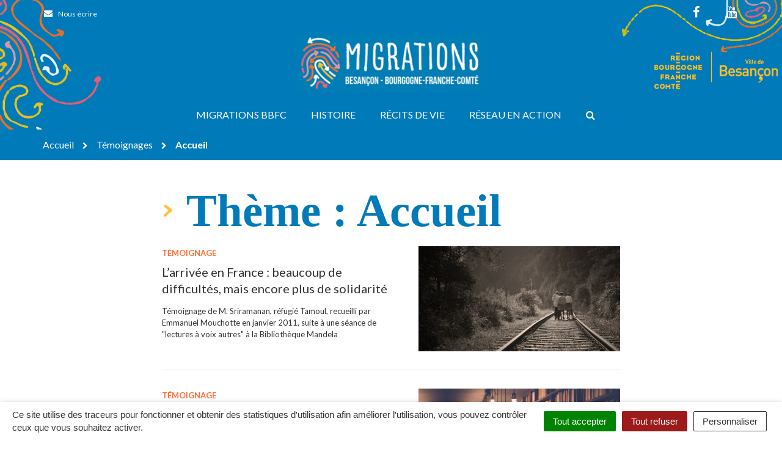

--- FILE ---
content_type: text/html; charset=UTF-8
request_url: https://migrations.besancon-bourgogne-franche-comte.fr/theme-temoignage/accueil/
body_size: 15084
content:

<!DOCTYPE html>
<html lang="fr-FR">
<head>
	<meta charset="UTF-8">
	<meta http-equiv="X-UA-Compatible" content="IE=edge">
	<meta name="viewport" content="width=device-width, initial-scale=1">

	<link rel="profile" href="http://gmpg.org/xfn/11">
	<link rel="pingback" href="https://migrations.besancon-bourgogne-franche-comte.fr/xmlrpc.php">

	
	
	<meta name='robots' content='index, follow, max-image-preview:large, max-snippet:-1, max-video-preview:-1' />
	<style>img:is([sizes="auto" i], [sizes^="auto," i]) { contain-intrinsic-size: 3000px 1500px }</style>
	
	<!-- This site is optimized with the Yoast SEO plugin v26.7 - https://yoast.com/wordpress/plugins/seo/ -->
	<title>Archives des Accueil - Migrations Besançon - Bourgogne-Franche-Comté</title>
<link data-rocket-prefetch href="https://fonts.googleapis.com" rel="dns-prefetch">
<link data-rocket-preload as="style" href="https://fonts.googleapis.com/css?family=Lato%3Aital%2Cwght%400%2C300%3B0%2C400%3B0%2C700%3B0%2C900%3B1%2C300%3B1%2C400%3B1%2C700%3B1%2C900&#038;display=swap" rel="preload">
<link href="https://fonts.googleapis.com/css?family=Lato%3Aital%2Cwght%400%2C300%3B0%2C400%3B0%2C700%3B0%2C900%3B1%2C300%3B1%2C400%3B1%2C700%3B1%2C900&#038;display=swap" media="print" onload="this.media=&#039;all&#039;" rel="stylesheet">
<noscript data-wpr-hosted-gf-parameters=""><link rel="stylesheet" href="https://fonts.googleapis.com/css?family=Lato%3Aital%2Cwght%400%2C300%3B0%2C400%3B0%2C700%3B0%2C900%3B1%2C300%3B1%2C400%3B1%2C700%3B1%2C900&#038;display=swap"></noscript><link rel="preload" data-rocket-preload as="image" href="https://migrations.besancon-bourgogne-franche-comte.fr/wp-content/themes/bfc-migrations/assets/img/shape-header-right.png" fetchpriority="high">
	<link rel="canonical" href="https://migrations.besancon-bourgogne-franche-comte.fr/theme-temoignage/accueil/" />
	<meta property="og:locale" content="fr_FR" />
	<meta property="og:type" content="article" />
	<meta property="og:title" content="Archives des Accueil - Migrations Besançon - Bourgogne-Franche-Comté" />
	<meta property="og:url" content="https://migrations.besancon-bourgogne-franche-comte.fr/theme-temoignage/accueil/" />
	<meta property="og:site_name" content="Migrations Besançon - Bourgogne-Franche-Comté" />
	<meta name="twitter:card" content="summary_large_image" />
	<script type="application/ld+json" class="yoast-schema-graph">{"@context":"https://schema.org","@graph":[{"@type":"CollectionPage","@id":"https://migrations.besancon-bourgogne-franche-comte.fr/theme-temoignage/accueil/","url":"https://migrations.besancon-bourgogne-franche-comte.fr/theme-temoignage/accueil/","name":"Archives des Accueil - Migrations Besançon - Bourgogne-Franche-Comté","isPartOf":{"@id":"https://migrations.besancon-bourgogne-franche-comte.fr/#website"},"primaryImageOfPage":{"@id":"https://migrations.besancon-bourgogne-franche-comte.fr/theme-temoignage/accueil/#primaryimage"},"image":{"@id":"https://migrations.besancon-bourgogne-franche-comte.fr/theme-temoignage/accueil/#primaryimage"},"thumbnailUrl":"https://migrations.besancon-bourgogne-franche-comte.fr/wp-content/uploads/2021/03/sri-lanka-191097_1280.jpg","breadcrumb":{"@id":"https://migrations.besancon-bourgogne-franche-comte.fr/theme-temoignage/accueil/#breadcrumb"},"inLanguage":"fr-FR"},{"@type":"ImageObject","inLanguage":"fr-FR","@id":"https://migrations.besancon-bourgogne-franche-comte.fr/theme-temoignage/accueil/#primaryimage","url":"https://migrations.besancon-bourgogne-franche-comte.fr/wp-content/uploads/2021/03/sri-lanka-191097_1280.jpg","contentUrl":"https://migrations.besancon-bourgogne-franche-comte.fr/wp-content/uploads/2021/03/sri-lanka-191097_1280.jpg","width":1207,"height":633},{"@type":"BreadcrumbList","@id":"https://migrations.besancon-bourgogne-franche-comte.fr/theme-temoignage/accueil/#breadcrumb","itemListElement":[{"@type":"ListItem","position":1,"name":"Home","item":"https://migrations.besancon-bourgogne-franche-comte.fr/"},{"@type":"ListItem","position":2,"name":"Accueil"}]},{"@type":"WebSite","@id":"https://migrations.besancon-bourgogne-franche-comte.fr/#website","url":"https://migrations.besancon-bourgogne-franche-comte.fr/","name":"Migrations Besançon - Bourgogne-Franche-Comté","description":"","potentialAction":[{"@type":"SearchAction","target":{"@type":"EntryPoint","urlTemplate":"https://migrations.besancon-bourgogne-franche-comte.fr/?s={search_term_string}"},"query-input":{"@type":"PropertyValueSpecification","valueRequired":true,"valueName":"search_term_string"}}],"inLanguage":"fr-FR"}]}</script>
	<!-- / Yoast SEO plugin. -->


<link rel='dns-prefetch' href='//code.jquery.com' />
<link rel='dns-prefetch' href='//maxcdn.bootstrapcdn.com' />
<link rel='dns-prefetch' href='//fonts.googleapis.com' />
<link href='https://fonts.gstatic.com' crossorigin rel='preconnect' />
<link rel="alternate" type="application/rss+xml" title="Migrations Besançon - Bourgogne-Franche-Comté &raquo; Flux" href="https://migrations.besancon-bourgogne-franche-comte.fr/feed/" />
<link rel="alternate" type="application/rss+xml" title="Flux pour Migrations Besançon - Bourgogne-Franche-Comté &raquo; Accueil Thème" href="https://migrations.besancon-bourgogne-franche-comte.fr/theme-temoignage/accueil/feed/" />
<style id='wp-emoji-styles-inline-css' type='text/css'>

	img.wp-smiley, img.emoji {
		display: inline !important;
		border: none !important;
		box-shadow: none !important;
		height: 1em !important;
		width: 1em !important;
		margin: 0 0.07em !important;
		vertical-align: -0.1em !important;
		background: none !important;
		padding: 0 !important;
	}
</style>
<link rel='stylesheet' id='wp-block-library-css' href='https://migrations.besancon-bourgogne-franche-comte.fr/wp-includes/css/dist/block-library/style.min.css?ver=1757575180'  media='all' />
<style id='classic-theme-styles-inline-css' type='text/css'>
/*! This file is auto-generated */
.wp-block-button__link{color:#fff;background-color:#32373c;border-radius:9999px;box-shadow:none;text-decoration:none;padding:calc(.667em + 2px) calc(1.333em + 2px);font-size:1.125em}.wp-block-file__button{background:#32373c;color:#fff;text-decoration:none}
</style>
<style id='global-styles-inline-css' type='text/css'>
:root{--wp--preset--aspect-ratio--square: 1;--wp--preset--aspect-ratio--4-3: 4/3;--wp--preset--aspect-ratio--3-4: 3/4;--wp--preset--aspect-ratio--3-2: 3/2;--wp--preset--aspect-ratio--2-3: 2/3;--wp--preset--aspect-ratio--16-9: 16/9;--wp--preset--aspect-ratio--9-16: 9/16;--wp--preset--color--black: #000000;--wp--preset--color--cyan-bluish-gray: #abb8c3;--wp--preset--color--white: #ffffff;--wp--preset--color--pale-pink: #f78da7;--wp--preset--color--vivid-red: #cf2e2e;--wp--preset--color--luminous-vivid-orange: #ff6900;--wp--preset--color--luminous-vivid-amber: #fcb900;--wp--preset--color--light-green-cyan: #7bdcb5;--wp--preset--color--vivid-green-cyan: #00d084;--wp--preset--color--pale-cyan-blue: #8ed1fc;--wp--preset--color--vivid-cyan-blue: #0693e3;--wp--preset--color--vivid-purple: #9b51e0;--wp--preset--gradient--vivid-cyan-blue-to-vivid-purple: linear-gradient(135deg,rgba(6,147,227,1) 0%,rgb(155,81,224) 100%);--wp--preset--gradient--light-green-cyan-to-vivid-green-cyan: linear-gradient(135deg,rgb(122,220,180) 0%,rgb(0,208,130) 100%);--wp--preset--gradient--luminous-vivid-amber-to-luminous-vivid-orange: linear-gradient(135deg,rgba(252,185,0,1) 0%,rgba(255,105,0,1) 100%);--wp--preset--gradient--luminous-vivid-orange-to-vivid-red: linear-gradient(135deg,rgba(255,105,0,1) 0%,rgb(207,46,46) 100%);--wp--preset--gradient--very-light-gray-to-cyan-bluish-gray: linear-gradient(135deg,rgb(238,238,238) 0%,rgb(169,184,195) 100%);--wp--preset--gradient--cool-to-warm-spectrum: linear-gradient(135deg,rgb(74,234,220) 0%,rgb(151,120,209) 20%,rgb(207,42,186) 40%,rgb(238,44,130) 60%,rgb(251,105,98) 80%,rgb(254,248,76) 100%);--wp--preset--gradient--blush-light-purple: linear-gradient(135deg,rgb(255,206,236) 0%,rgb(152,150,240) 100%);--wp--preset--gradient--blush-bordeaux: linear-gradient(135deg,rgb(254,205,165) 0%,rgb(254,45,45) 50%,rgb(107,0,62) 100%);--wp--preset--gradient--luminous-dusk: linear-gradient(135deg,rgb(255,203,112) 0%,rgb(199,81,192) 50%,rgb(65,88,208) 100%);--wp--preset--gradient--pale-ocean: linear-gradient(135deg,rgb(255,245,203) 0%,rgb(182,227,212) 50%,rgb(51,167,181) 100%);--wp--preset--gradient--electric-grass: linear-gradient(135deg,rgb(202,248,128) 0%,rgb(113,206,126) 100%);--wp--preset--gradient--midnight: linear-gradient(135deg,rgb(2,3,129) 0%,rgb(40,116,252) 100%);--wp--preset--font-size--small: 13px;--wp--preset--font-size--medium: 20px;--wp--preset--font-size--large: 36px;--wp--preset--font-size--x-large: 42px;--wp--preset--spacing--20: 0.44rem;--wp--preset--spacing--30: 0.67rem;--wp--preset--spacing--40: 1rem;--wp--preset--spacing--50: 1.5rem;--wp--preset--spacing--60: 2.25rem;--wp--preset--spacing--70: 3.38rem;--wp--preset--spacing--80: 5.06rem;--wp--preset--shadow--natural: 6px 6px 9px rgba(0, 0, 0, 0.2);--wp--preset--shadow--deep: 12px 12px 50px rgba(0, 0, 0, 0.4);--wp--preset--shadow--sharp: 6px 6px 0px rgba(0, 0, 0, 0.2);--wp--preset--shadow--outlined: 6px 6px 0px -3px rgba(255, 255, 255, 1), 6px 6px rgba(0, 0, 0, 1);--wp--preset--shadow--crisp: 6px 6px 0px rgba(0, 0, 0, 1);}:where(.is-layout-flex){gap: 0.5em;}:where(.is-layout-grid){gap: 0.5em;}body .is-layout-flex{display: flex;}.is-layout-flex{flex-wrap: wrap;align-items: center;}.is-layout-flex > :is(*, div){margin: 0;}body .is-layout-grid{display: grid;}.is-layout-grid > :is(*, div){margin: 0;}:where(.wp-block-columns.is-layout-flex){gap: 2em;}:where(.wp-block-columns.is-layout-grid){gap: 2em;}:where(.wp-block-post-template.is-layout-flex){gap: 1.25em;}:where(.wp-block-post-template.is-layout-grid){gap: 1.25em;}.has-black-color{color: var(--wp--preset--color--black) !important;}.has-cyan-bluish-gray-color{color: var(--wp--preset--color--cyan-bluish-gray) !important;}.has-white-color{color: var(--wp--preset--color--white) !important;}.has-pale-pink-color{color: var(--wp--preset--color--pale-pink) !important;}.has-vivid-red-color{color: var(--wp--preset--color--vivid-red) !important;}.has-luminous-vivid-orange-color{color: var(--wp--preset--color--luminous-vivid-orange) !important;}.has-luminous-vivid-amber-color{color: var(--wp--preset--color--luminous-vivid-amber) !important;}.has-light-green-cyan-color{color: var(--wp--preset--color--light-green-cyan) !important;}.has-vivid-green-cyan-color{color: var(--wp--preset--color--vivid-green-cyan) !important;}.has-pale-cyan-blue-color{color: var(--wp--preset--color--pale-cyan-blue) !important;}.has-vivid-cyan-blue-color{color: var(--wp--preset--color--vivid-cyan-blue) !important;}.has-vivid-purple-color{color: var(--wp--preset--color--vivid-purple) !important;}.has-black-background-color{background-color: var(--wp--preset--color--black) !important;}.has-cyan-bluish-gray-background-color{background-color: var(--wp--preset--color--cyan-bluish-gray) !important;}.has-white-background-color{background-color: var(--wp--preset--color--white) !important;}.has-pale-pink-background-color{background-color: var(--wp--preset--color--pale-pink) !important;}.has-vivid-red-background-color{background-color: var(--wp--preset--color--vivid-red) !important;}.has-luminous-vivid-orange-background-color{background-color: var(--wp--preset--color--luminous-vivid-orange) !important;}.has-luminous-vivid-amber-background-color{background-color: var(--wp--preset--color--luminous-vivid-amber) !important;}.has-light-green-cyan-background-color{background-color: var(--wp--preset--color--light-green-cyan) !important;}.has-vivid-green-cyan-background-color{background-color: var(--wp--preset--color--vivid-green-cyan) !important;}.has-pale-cyan-blue-background-color{background-color: var(--wp--preset--color--pale-cyan-blue) !important;}.has-vivid-cyan-blue-background-color{background-color: var(--wp--preset--color--vivid-cyan-blue) !important;}.has-vivid-purple-background-color{background-color: var(--wp--preset--color--vivid-purple) !important;}.has-black-border-color{border-color: var(--wp--preset--color--black) !important;}.has-cyan-bluish-gray-border-color{border-color: var(--wp--preset--color--cyan-bluish-gray) !important;}.has-white-border-color{border-color: var(--wp--preset--color--white) !important;}.has-pale-pink-border-color{border-color: var(--wp--preset--color--pale-pink) !important;}.has-vivid-red-border-color{border-color: var(--wp--preset--color--vivid-red) !important;}.has-luminous-vivid-orange-border-color{border-color: var(--wp--preset--color--luminous-vivid-orange) !important;}.has-luminous-vivid-amber-border-color{border-color: var(--wp--preset--color--luminous-vivid-amber) !important;}.has-light-green-cyan-border-color{border-color: var(--wp--preset--color--light-green-cyan) !important;}.has-vivid-green-cyan-border-color{border-color: var(--wp--preset--color--vivid-green-cyan) !important;}.has-pale-cyan-blue-border-color{border-color: var(--wp--preset--color--pale-cyan-blue) !important;}.has-vivid-cyan-blue-border-color{border-color: var(--wp--preset--color--vivid-cyan-blue) !important;}.has-vivid-purple-border-color{border-color: var(--wp--preset--color--vivid-purple) !important;}.has-vivid-cyan-blue-to-vivid-purple-gradient-background{background: var(--wp--preset--gradient--vivid-cyan-blue-to-vivid-purple) !important;}.has-light-green-cyan-to-vivid-green-cyan-gradient-background{background: var(--wp--preset--gradient--light-green-cyan-to-vivid-green-cyan) !important;}.has-luminous-vivid-amber-to-luminous-vivid-orange-gradient-background{background: var(--wp--preset--gradient--luminous-vivid-amber-to-luminous-vivid-orange) !important;}.has-luminous-vivid-orange-to-vivid-red-gradient-background{background: var(--wp--preset--gradient--luminous-vivid-orange-to-vivid-red) !important;}.has-very-light-gray-to-cyan-bluish-gray-gradient-background{background: var(--wp--preset--gradient--very-light-gray-to-cyan-bluish-gray) !important;}.has-cool-to-warm-spectrum-gradient-background{background: var(--wp--preset--gradient--cool-to-warm-spectrum) !important;}.has-blush-light-purple-gradient-background{background: var(--wp--preset--gradient--blush-light-purple) !important;}.has-blush-bordeaux-gradient-background{background: var(--wp--preset--gradient--blush-bordeaux) !important;}.has-luminous-dusk-gradient-background{background: var(--wp--preset--gradient--luminous-dusk) !important;}.has-pale-ocean-gradient-background{background: var(--wp--preset--gradient--pale-ocean) !important;}.has-electric-grass-gradient-background{background: var(--wp--preset--gradient--electric-grass) !important;}.has-midnight-gradient-background{background: var(--wp--preset--gradient--midnight) !important;}.has-small-font-size{font-size: var(--wp--preset--font-size--small) !important;}.has-medium-font-size{font-size: var(--wp--preset--font-size--medium) !important;}.has-large-font-size{font-size: var(--wp--preset--font-size--large) !important;}.has-x-large-font-size{font-size: var(--wp--preset--font-size--x-large) !important;}
:where(.wp-block-post-template.is-layout-flex){gap: 1.25em;}:where(.wp-block-post-template.is-layout-grid){gap: 1.25em;}
:where(.wp-block-columns.is-layout-flex){gap: 2em;}:where(.wp-block-columns.is-layout-grid){gap: 2em;}
:root :where(.wp-block-pullquote){font-size: 1.5em;line-height: 1.6;}
</style>
<link data-minify="1" rel='stylesheet' id='nova-cookies-css' href='https://migrations.besancon-bourgogne-franche-comte.fr/wp-content/cache/min/1/wp-content/plugins/nova-cookies/public/css/nova-cookies.css?ver=1731685082'  media='all' />
<link data-minify="1" rel='stylesheet' id='novacity-photoswipe-lib-css' href='https://migrations.besancon-bourgogne-franche-comte.fr/wp-content/cache/min/1/wp-content/themes/novacity/libs/photo-swipe/lib/photoswipe.css?ver=1699892582'  media='all' />
<link data-minify="1" rel='stylesheet' id='novacity-photoswipe-default-skin-css' href='https://migrations.besancon-bourgogne-franche-comte.fr/wp-content/cache/min/1/wp-content/themes/novacity/libs/photo-swipe/lib/default-skin/default-skin.css?ver=1699892582'  media='all' />
<link rel='stylesheet' id='searchwp-forms-css' href='https://migrations.besancon-bourgogne-franche-comte.fr/wp-content/plugins/searchwp/assets/css/frontend/search-forms.min.css?ver=4.5.5'  media='all' />
<link data-minify="1" rel='stylesheet' id='font-awesome-css' href='https://migrations.besancon-bourgogne-franche-comte.fr/wp-content/cache/min/1/font-awesome/4.7.0/css/font-awesome.min.css?ver=1699892582'  media='all' />
<link data-minify="1" rel='stylesheet' id='owl-carousel-css' href='https://migrations.besancon-bourgogne-franche-comte.fr/wp-content/cache/min/1/wp-content/themes/novacity/assets/libs/owl.carousel/dist/assets/owl.carousel.css?ver=1699892582'  media='all' />
<link data-minify="1" rel='stylesheet' id='citeo-utilities-css' href='https://migrations.besancon-bourgogne-franche-comte.fr/wp-content/cache/min/1/wp-content/themes/novacity/assets/css/citeo.utilities.css?ver=1699892582'  media='all' />
<link data-minify="1" rel='stylesheet' id='leaflet-css' href='https://migrations.besancon-bourgogne-franche-comte.fr/wp-content/cache/min/1/wp-content/plugins/novacity-osm-front/public/libs/leaflet/leaflet.css?ver=1699892582'  media='screen' />
<link data-minify="1" rel='stylesheet' id='leaflet-markercluster-css' href='https://migrations.besancon-bourgogne-franche-comte.fr/wp-content/cache/min/1/wp-content/plugins/novacity-osm-front/public/libs/Leaflet.markercluster/MarkerCluster.css?ver=1699892582'  media='screen' />
<link data-minify="1" rel='stylesheet' id='leaflet-markercluster-default-css' href='https://migrations.besancon-bourgogne-franche-comte.fr/wp-content/cache/min/1/wp-content/plugins/novacity-osm-front/public/libs/Leaflet.markercluster/MarkerCluster.Default.css?ver=1699892582'  media='screen' />
<link data-minify="1" rel='stylesheet' id='novacity-osm-front-css' href='https://migrations.besancon-bourgogne-franche-comte.fr/wp-content/cache/min/1/wp-content/plugins/novacity-osm-front/public/css/novacity-osm-front.css?ver=1699892582'  media='screen' />

<link data-minify="1" rel='stylesheet' id='starter-theme-css' href='https://migrations.besancon-bourgogne-franche-comte.fr/wp-content/cache/min/1/wp-content/themes/bfc-migrations/assets/css/theme.css?ver=1699892582'  media='all' />
<link rel='stylesheet' id='starter-style-css' href='https://migrations.besancon-bourgogne-franche-comte.fr/wp-content/themes/bfc-migrations/style.css?ver=1591704746'  media='all' />
<script  src="https://migrations.besancon-bourgogne-franche-comte.fr/wp-content/plugins/nova-cookies/public/libs/tarteaucitron.js/tarteaucitron.js?ver=1.5.5" id="tarteaucitron.js-js"></script>
<script data-minify="1"  src="https://migrations.besancon-bourgogne-franche-comte.fr/wp-content/cache/min/1/wp-content/plugins/nova-cookies/public/libs/tarteaucitron.js/lang/tarteaucitron.fr.js?ver=1731685082" id="tarteaucitron.fr.js-js"></script>
<script data-minify="1"  src="https://migrations.besancon-bourgogne-franche-comte.fr/wp-content/cache/min/1/wp-content/plugins/nova-cookies/public/libs/tarteaucitron.js/tarteaucitron.services.js?ver=1731685082" id="tarteaucitron.services.js-js"></script>
<script data-minify="1"  src="https://migrations.besancon-bourgogne-franche-comte.fr/wp-content/cache/min/1/jquery-1.12.4.min.js?ver=1699892582" id="jquery-js"></script>
<script  src="https://migrations.besancon-bourgogne-franche-comte.fr/wp-content/themes/novacity/libs/photo-swipe/lib/photoswipe.min.js?ver=4.1.1.1" id="novacity-photoswipe-lib-js"></script>
<script  src="https://migrations.besancon-bourgogne-franche-comte.fr/wp-content/themes/novacity/libs/photo-swipe/lib/photoswipe-ui-default.min.js?ver=4.1.1.1" id="novacity-photoswipe-ui-default-js"></script>
<script data-minify="1"  src="https://migrations.besancon-bourgogne-franche-comte.fr/wp-content/cache/min/1/wp-content/themes/novacity/libs/photo-swipe/js/photoswipe.js?ver=1699892582" id="novacity-photoswipe-js"></script>
<link rel="https://api.w.org/" href="https://migrations.besancon-bourgogne-franche-comte.fr/wp-json/" /><link rel="alternate" title="JSON" type="application/json" href="https://migrations.besancon-bourgogne-franche-comte.fr/wp-json/wp/v2/testimony_theme/229" /><link rel="EditURI" type="application/rsd+xml" title="RSD" href="https://migrations.besancon-bourgogne-franche-comte.fr/xmlrpc.php?rsd" />
		<style type="text/css" id="wp-custom-css">
			body{
  Margin: 0px;
    padding: 0p;
  width: 100%;
}
.diaporama{
  margin: 0 auto;
  width: 720px;
  Height: 540px;
  border: 3px solid #333;
  Background-image: url("https://migrations.besancon-bourgogne-franche-comte.fr/wp-content/uploads/2021/07/3-1-scaled-e1627912538726.jpg");
  webkit-animation-name: diapo1;
  webkit-animation-duration: 120s;
  webkit-animation-timing-function: linear;
  webkit-animation-iteration-count: infinite;
  webkit-animation-direction: normal;
  
  moz-animation-name: diapo1;
  moz-animation-duration: 120s;
  moz-animation-timing-function: linear;
  moz-animation-iteration-count: infinite;
  moz-animation-direction: normal;
  
  animation-name: diapo1;
  animation-duration: 120s;
  animation-timing-function: linear;
  animation-iteration-count: infinite;
  animation-direction: normal;
}
@-webkit-keyframes diapo1{
  0%{background-image: url("https://migrations.besancon-bourgogne-franche-comte.fr/wp-content/uploads/2021/07/3-1-scaled-e1627912538726.jpg");}
  8%{background-image: url("https://migrations.besancon-bourgogne-franche-comte.fr/wp-content/uploads/2021/07/2-1-scaled-e1627912545501.jpg");}
  16%{background-image: url("https://migrations.besancon-bourgogne-franche-comte.fr/wp-content/uploads/2021/07/1-1-scaled-e1627912555466.jpg");}
  24%{background-image: url("https://migrations.besancon-bourgogne-franche-comte.fr/wp-content/uploads/2021/07/12-1-scaled-e1627912566170.jpg");}
  32%{background-image: url("https://migrations.besancon-bourgogne-franche-comte.fr/wp-content/uploads/2021/07/11-scaled-e1627912574545.jpg");}
  40%{background-image: url("https://migrations.besancon-bourgogne-franche-comte.fr/wp-content/uploads/2021/07/10-scaled-e1627912582160.jpg");}
  48%{background-image: url("https://migrations.besancon-bourgogne-franche-comte.fr/wp-content/uploads/2021/07/9-scaled-e1627912590593.jpg");}
  56%{background-image: url("https://migrations.besancon-bourgogne-franche-comte.fr/wp-content/uploads/2021/07/8-scaled-e1627912599241.jpg");}
  64%{background-image: url("https://migrations.besancon-bourgogne-franche-comte.fr/wp-content/uploads/2021/07/7-scaled-e1627912607196.jpg");}
  72%{background-image: url("https://migrations.besancon-bourgogne-franche-comte.fr/wp-content/uploads/2021/07/6-scaled-e1627912615993.jpg");}
  80%{background-image: url("https://migrations.besancon-bourgogne-franche-comte.fr/wp-content/uploads/2021/07/5-scaled-e1627912625661.jpg");}
  88%{background-image: url("https://migrations.besancon-bourgogne-franche-comte.fr/wp-content/uploads/2021/07/4-scaled-e1627912469329.jpg");}
}

@-moz-keyframes diapo1{
  0%{background-image: url("https://migrations.besancon-bourgogne-franche-comte.fr/wp-content/uploads/2021/07/3-1-scaled-e1627912538726.jpg");}
  8%{background-image: url("https://migrations.besancon-bourgogne-franche-comte.fr/wp-content/uploads/2021/07/2-1-scaled-e1627912545501.jpg");}
  16%{background-image: url("https://migrations.besancon-bourgogne-franche-comte.fr/wp-content/uploads/2021/07/1-1-scaled-e1627912555466.jpg");}
  24%{background-image: url("https://migrations.besancon-bourgogne-franche-comte.fr/wp-content/uploads/2021/07/12-1-scaled-e1627912566170.jpg");}
  32%{background-image: url("https://migrations.besancon-bourgogne-franche-comte.fr/wp-content/uploads/2021/07/11-scaled-e1627912574545.jpg");}
  40%{background-image: url("https://migrations.besancon-bourgogne-franche-comte.fr/wp-content/uploads/2021/07/10-scaled-e1627912582160.jpg");}
  48%{background-image: url("https://migrations.besancon-bourgogne-franche-comte.fr/wp-content/uploads/2021/07/9-scaled-e1627912590593.jpg");}
  56%{background-image: url("https://migrations.besancon-bourgogne-franche-comte.fr/wp-content/uploads/2021/07/8-scaled-e1627912599241.jpg");}
  64%{background-image: url("https://migrations.besancon-bourgogne-franche-comte.fr/wp-content/uploads/2021/07/7-scaled-e1627912607196.jpg");}
  72%{background-image: url("https://migrations.besancon-bourgogne-franche-comte.fr/wp-content/uploads/2021/07/6-scaled-e1627912615993.jpg");}
  80%{background-image: url("https://migrations.besancon-bourgogne-franche-comte.fr/wp-content/uploads/2021/07/5-scaled-e1627912625661.jpg");}
  88%{background-image: url("https://migrations.besancon-bourgogne-franche-comte.fr/wp-content/uploads/2021/07/4-scaled-e1627912469329.jpg");}
}

@keyframes diapo1{
  0%{background-image: url("https://migrations.besancon-bourgogne-franche-comte.fr/wp-content/uploads/2021/07/3-1-scaled-e1627912538726.jpg");}
  8%{background-image: url("https://migrations.besancon-bourgogne-franche-comte.fr/wp-content/uploads/2021/07/2-1-scaled-e1627912545501.jpg");}
  16%{background-image: url("https://migrations.besancon-bourgogne-franche-comte.fr/wp-content/uploads/2021/07/1-1-scaled-e1627912555466.jpg");}
  24%{background-image: url("https://migrations.besancon-bourgogne-franche-comte.fr/wp-content/uploads/2021/07/12-1-scaled-e1627912566170.jpg");}
  32%{background-image: url("https://migrations.besancon-bourgogne-franche-comte.fr/wp-content/uploads/2021/07/11-scaled-e1627912574545.jpg");}
  40%{background-image: url("https://migrations.besancon-bourgogne-franche-comte.fr/wp-content/uploads/2021/07/10-scaled-e1627912582160.jpg");}
  48%{background-image: url("https://migrations.besancon-bourgogne-franche-comte.fr/wp-content/uploads/2021/07/9-scaled-e1627912590593.jpg");}
  56%{background-image: url("https://migrations.besancon-bourgogne-franche-comte.fr/wp-content/uploads/2021/07/8-scaled-e1627912599241.jpg");}
  64%{background-image: url("https://migrations.besancon-bourgogne-franche-comte.fr/wp-content/uploads/2021/07/7-scaled-e1627912607196.jpg");}
  72%{background-image: url("https://migrations.besancon-bourgogne-franche-comte.fr/wp-content/uploads/2021/07/6-scaled-e1627912615993.jpg");}
  80%{background-image: url("https://migrations.besancon-bourgogne-franche-comte.fr/wp-content/uploads/2021/07/5-scaled-e1627912625661.jpg");}
  88%{background-image: url("https://migrations.besancon-bourgogne-franche-comte.fr/wp-content/uploads/2021/07/4-scaled-e1627912469329.jpg");}
}
		</style>
		<noscript><style id="rocket-lazyload-nojs-css">.rll-youtube-player, [data-lazy-src]{display:none !important;}</style></noscript>
			<link rel="shortcut icon" href="https://migrations.besancon-bourgogne-franche-comte.fr/wp-content/uploads/2020/09/empreinte-logo.jpg" />
	
	
	<link rel="stylesheet" type="text/css" media="print" href="https://migrations.besancon-bourgogne-franche-comte.fr/wp-content/themes/novacity/print.css" />

	<meta name="generator" content="WP Rocket 3.20.3" data-wpr-features="wpr_minify_js wpr_lazyload_iframes wpr_preconnect_external_domains wpr_oci wpr_minify_css wpr_desktop" /></head><body class="archive tax-testimony_theme term-accueil term-229 wp-theme-novacity wp-child-theme-bfc-migrations">
	
	<div class="layout-container">

		
		<header id="layout-header" class="layout-header">

			<div class="section-headinfo">
	<div class="container">
		<div class="section-headinfo-info">
			<ul class="list-inline">
													<li>
						<a href="https://migrations.besancon-bourgogne-franche-comte.fr/?page_id=1427">
							<i class="fa fa-envelope fa-fw fa-left"></i>
							<span class="hidden-xs hidden-sm">Nous écrire</span>
						</a>
					</li>
							</ul>
		</div>
		<div class="section-headinfo-networks">
			<ul class="list-inline">
			<li><a href="http://www.facebook.com/pages/Besancon-France/Migrations-a-Besancon-histoire-et-memoires/353368311745" class="facebook" target="_blank"><i class="fa fa-facebook fa-fw"></i><span class="sr-only">Lien vers le compte Facebook</span></a></li>
								<li><a href="https://www.youtube.com/channel/UCz2DDOQvikLlkrG9PH84-Yg" class="youtube" target="_blank"><i class="fa fa-youtube fa-fw"></i><span class="sr-only">Lien vers la chaîne Youtube</span></a></li>
			</ul>		</div>
	</div>
</div>
							<nav id="layout-navigation" class="layout-navigation layout-navigation-fatmenu" data-affix="true">
    <div id="fm" data-toggle="fatmenu" class="fm" data-mobile-breakpoint="1200">
        <div class="navbar">
            <div class="container">

                <div class="navbar-header">

                    <button type="button" class="navbar-toggle" data-toggle="collapse" data-target=".navbar-fatmenu">
                        <span class="icon-bar"></span>
                        <span class="icon-bar"></span>
                        <span class="icon-bar"></span>
                        <span class="text">Menu</span>
                    </button>

                    <h1 class="navbar-brand">
                                                    <a href="https://migrations.besancon-bourgogne-franche-comte.fr/">
                                                        					<img src="https://migrations.besancon-bourgogne-franche-comte.fr/wp-content/uploads/2020/09/logo.png" width="313" height="114" class="img-responsive" alt="">
				                                                        </a>
                                            </h1>

                    <a href="#" type="button" class="search-toggle" data-toggle="search-fullscreen">
                        <i class="fa fa-search" aria-hidden="true"></i>
                        <span class="sr-only">Aller à la recherche</span>
                    </a>
                </div>
            
                <div class="collapse navbar-collapse navbar-fatmenu">
                                        <ul class="nav navbar-nav navbar-right">
                                                                                <li class="menu-item-4266" id="menu-item-4266">
                                
                                    <a href="https://migrations.besancon-bourgogne-franche-comte.fr/presentation/">Migrations BBFC</a>
                                                            </li>
                                                                                <li class="menu-item-4265" id="menu-item-4265">
                                
                                    <a href="https://migrations.besancon-bourgogne-franche-comte.fr/histoire/">Histoire</a>
                                                            </li>
                                                                                <li class="menu-item-4264" id="menu-item-4264">
                                
                                    <a href="https://migrations.besancon-bourgogne-franche-comte.fr/recits-de-vie/">Récits de vie</a>
                                                            </li>
                                                                                <li class="menu-item-4263" id="menu-item-4263">
                                
                                    <a href="https://migrations.besancon-bourgogne-franche-comte.fr/reseau-en-action/">Réseau en action</a>
                                                            </li>
                        
                        <li class="fm-search menu-item-search">
                            <a href="#" data-toggle="search-fullscreen">
                                <span class="fa fa-search"></span>
                                <span class="sr-only">Recherche</span>
                            </a>
                        </li>

                    </ul>
                </div>
            </div>
        </div>

        
        <div class="fm-breadcrumb">
            <div class="container">
                <ul></ul>
            </div>
        </div>

        <div class="fm-subnav">
            <div class="fm-wrapper">
                <div class="container fm-wrapper-close visible-lg">
                    <a href="#" class="fm-trigger fm-close-trigger">Fermer
                        <svg xmlns="http://www.w3.org/2000/svg" xmlns:xlink="http://www.w3.org/1999/xlink" x="0px" y="0px" width="16px" height="16px" viewBox="0 0 16 16"><g transform="translate(0, 0)"><line fill="none" stroke="#444444" stroke-linecap="round" stroke-linejoin="round" stroke-miterlimit="10" x1="13.5" y1="2.5" x2="2.5" y2="13.5" data-cap="butt"></line> <line fill="none" stroke="#444444" stroke-linecap="round" stroke-linejoin="round" stroke-miterlimit="10" x1="2.5" y1="2.5" x2="13.5" y2="13.5" data-cap="butt"></line> </g></svg>
                    </a>
                </div>
                
                    
                                    
                    
                                    
                    
                                    
                    
                                    
            </div>
        </div>
    </div>
</nav>
			
			<span class="navigation-spacer"></span>

		</header><!-- /.layout-header -->

					<div class="layout-main">
				<div class="section-breadcrumb mb-lg-3x hidden-sm hidden-xs">
	<div class="container">
		<div class="breadcrumbs">
			<span property="itemListElement" typeof="ListItem"><a property="item" typeof="WebPage" title="Aller à l'accueil." href="https://migrations.besancon-bourgogne-franche-comte.fr" class="home"><span property="name">Accueil</span></a><meta property="position" content="1"></span><span property="itemListElement" typeof="ListItem"><a property="item" typeof="WebPage" title="Aller à Témoignages." href="https://migrations.besancon-bourgogne-franche-comte.fr/temoignage/" class="archive post-testimony-archive" ><span property="name">Témoignages</span></a><meta property="position" content="2"></span><span property="itemListElement" typeof="ListItem"><span property="name" class="archive taxonomy testimony_theme current-item">Accueil</span><meta property="url" content="https://migrations.besancon-bourgogne-franche-comte.fr/theme-temoignage/accueil/"><meta property="position" content="3"></span>		</div>
	</div>
</div>
		
<div class="container">
	<div class="row">
		<div class="col-xs-12 col-lg-8 col-lg-offset-2">

			<div class="layout-content">

				<section class="page-listing">

					<header class="page-header">
						<h1 class="page-title">Thème : <span>Accueil</span></h1>					</header>

					<div class="page-content">
						
						
															
<a href="https://migrations.besancon-bourgogne-franche-comte.fr/temoignage/larrivee-en-france-beaucoup-de-difficultes-mais-encore-plus-de-solidarite/" title="Lire la suite de L&rsquo;arrivée en France : beaucoup de difficultés, mais encore plus de solidarité" class="line line-search line-testimony has-image post-4889 type-testimony status-publish has-post-thumbnail hentry testimony_theme-accueil testimony_theme-guerre-civile-du-sri-lanka testimony_theme-refugie-politique testimony_period-160 testimony_cause-guerre">
            <div class="line-image">
            <img width="480" height="250" src="https://migrations.besancon-bourgogne-franche-comte.fr/wp-content/uploads/2021/03/sri-lanka-191097_1280-480x250.jpg" class="img-responsive wp-post-image" alt="" decoding="async" fetchpriority="high" srcset="https://migrations.besancon-bourgogne-franche-comte.fr/wp-content/uploads/2021/03/sri-lanka-191097_1280-480x250.jpg 480w, https://migrations.besancon-bourgogne-franche-comte.fr/wp-content/uploads/2021/03/sri-lanka-191097_1280-300x157.jpg 300w, https://migrations.besancon-bourgogne-franche-comte.fr/wp-content/uploads/2021/03/sri-lanka-191097_1280-150x79.jpg 150w" sizes="(max-width: 480px) 100vw, 480px">        </div>
    
    <div class="line-body">
                <div class="line-tags"><span class="tag">Témoignage</span></div>
        <h3 class="line-title">L&rsquo;arrivée en France : beaucoup de difficultés, mais encore plus de solidarité</h3>
        
        
        
        <div class="line-text">
            Témoignage de M. Sriramanan, réfugié Tamoul, recueilli par Emmanuel Mouchotte en janvier 2011, suite à une séance de "lectures à voix autres" à la Bibliothèque Mandela
            
                    </div>

    </div>
</a>															
<a href="https://migrations.besancon-bourgogne-franche-comte.fr/temoignage/un-role-de-grand-frere/" title="Lire la suite de Un rôle de grand frère …" class="line line-search line-testimony has-image post-5886 type-testimony status-publish has-post-thumbnail hentry testimony_theme-accueil testimony_theme-etudes testimony_period-220 testimony_job-economiste testimony_cause-etudes">
            <div class="line-image">
            <img width="480" height="250" src="https://migrations.besancon-bourgogne-franche-comte.fr/wp-content/uploads/2021/05/student-4369850_1920-480x250.jpg" class="img-responsive wp-post-image" alt="" decoding="async">        </div>
    
    <div class="line-body">
                <div class="line-tags"><span class="tag">Témoignage</span></div>
        <h3 class="line-title">Un rôle de grand frère …</h3>
        
        
        
        <div class="line-text">
            Propos recueillis par Geneviève Cailleteaux le 21 décembre 2009, au cours d'un entretien avec Michel T .
            
                    </div>

    </div>
</a>															
<a href="https://migrations.besancon-bourgogne-franche-comte.fr/temoignage/portugal-temoignage-de-m-da-costa/" title="Lire la suite de Portugal : témoignage de M. Da Costa" class="line line-search line-testimony has-image post-7849 type-testimony status-publish has-post-thumbnail hentry testimony_theme-accueil testimony_theme-associations-d-immigres testimony_theme-dictature-salazariste testimony_theme-revolution-des-oeillets testimony_period-132 testimony_cause-regime-politique">
            <div class="line-image">
            <img width="480" height="250" src="https://migrations.besancon-bourgogne-franche-comte.fr/wp-content/uploads/2021/08/revolution-480x250.jpg" class="img-responsive wp-post-image" alt="" decoding="async" srcset="https://migrations.besancon-bourgogne-franche-comte.fr/wp-content/uploads/2021/08/revolution-480x250.jpg 480w, https://migrations.besancon-bourgogne-franche-comte.fr/wp-content/uploads/2021/08/revolution-150x79.jpg 150w" sizes="(max-width: 480px) 100vw, 480px">        </div>
    
    <div class="line-body">
                <div class="line-tags"><span class="tag">Témoignage</span></div>
        <h3 class="line-title">Portugal : témoignage de M. Da Costa</h3>
        
        
        
        <div class="line-text">
            Extraits d'un reportage réalisé par Aurélien Bertini en septembre 2008.
            
                    </div>

    </div>
</a>															
<a href="https://migrations.besancon-bourgogne-franche-comte.fr/temoignage/sud-est-asiatique-lassociation-franc-comtoise-daide-aux-refugies/" title="Lire la suite de Sud Est Asiatique : l&rsquo;association franc-comtoise d&rsquo;aide aux réfugiés" class="line line-search line-testimony has-image post-8084 type-testimony status-publish has-post-thumbnail hentry testimony_theme-accueil testimony_theme-asie-du-sud-est testimony_theme-associations-d-immigres testimony_theme-guerre-dindochine testimony_theme-kampuchea-democratique testimony_theme-refugie-politique testimony_period-108 testimony_job-pretre testimony_cause-guerre testimony_cause-regime-politique">
            <div class="line-image">
            <img width="480" height="250" src="https://migrations.besancon-bourgogne-franche-comte.fr/wp-content/uploads/2021/08/Sud-est-480x250.jpg" class="img-responsive wp-post-image" alt="" decoding="async" loading="lazy" srcset="https://migrations.besancon-bourgogne-franche-comte.fr/wp-content/uploads/2021/08/Sud-est-480x250.jpg 480w, https://migrations.besancon-bourgogne-franche-comte.fr/wp-content/uploads/2021/08/Sud-est-300x157.jpg 300w, https://migrations.besancon-bourgogne-franche-comte.fr/wp-content/uploads/2021/08/Sud-est-1024x536.jpg 1024w, https://migrations.besancon-bourgogne-franche-comte.fr/wp-content/uploads/2021/08/Sud-est-768x402.jpg 768w, https://migrations.besancon-bourgogne-franche-comte.fr/wp-content/uploads/2021/08/Sud-est-150x79.jpg 150w, https://migrations.besancon-bourgogne-franche-comte.fr/wp-content/uploads/2021/08/Sud-est-1200x628.jpg 1200w, https://migrations.besancon-bourgogne-franche-comte.fr/wp-content/uploads/2021/08/Sud-est.jpg 1207w" sizes="auto, (max-width: 480px) 100vw, 480px">        </div>
    
    <div class="line-body">
                <div class="line-tags"><span class="tag">Témoignage</span></div>
        <h3 class="line-title">Sud Est Asiatique : l&rsquo;association franc-comtoise d&rsquo;aide aux réfugiés</h3>
        
        
        
        <div class="line-text">
            Extraits d'un reportage de Radio Sud réalisé par Isabelle Balard sur l'AFCAR (Association Franc-comtoise d'aide aux réfugiés):
            
                    </div>

    </div>
</a>															
<a href="https://migrations.besancon-bourgogne-franche-comte.fr/temoignage/aatem-20-ans-daccueil-des-etrangers/" title="Lire la suite de AATEM, 20 ans d&rsquo;accueil des étrangers" class="line line-search line-testimony has-image post-8153 type-testimony status-publish has-post-thumbnail hentry testimony_theme-accueil testimony_theme-afrique-du-nord testimony_theme-associations-d-immigres testimony_theme-main-doeuvre testimony_period-193 testimony_cause-travail">
            <div class="line-image">
            <img width="480" height="250" src="https://migrations.besancon-bourgogne-franche-comte.fr/wp-content/uploads/2007/12/aatem-480x250.jpg" class="img-responsive wp-post-image" alt="" decoding="async" loading="lazy" srcset="https://migrations.besancon-bourgogne-franche-comte.fr/wp-content/uploads/2007/12/aatem-480x250.jpg 480w, https://migrations.besancon-bourgogne-franche-comte.fr/wp-content/uploads/2007/12/aatem-300x156.jpg 300w, https://migrations.besancon-bourgogne-franche-comte.fr/wp-content/uploads/2007/12/aatem-1024x534.jpg 1024w, https://migrations.besancon-bourgogne-franche-comte.fr/wp-content/uploads/2007/12/aatem-768x401.jpg 768w, https://migrations.besancon-bourgogne-franche-comte.fr/wp-content/uploads/2007/12/aatem-150x78.jpg 150w, https://migrations.besancon-bourgogne-franche-comte.fr/wp-content/uploads/2007/12/aatem-1200x626.jpg 1200w, https://migrations.besancon-bourgogne-franche-comte.fr/wp-content/uploads/2007/12/aatem.jpg 1208w" sizes="auto, (max-width: 480px) 100vw, 480px">        </div>
    
    <div class="line-body">
                <div class="line-tags"><span class="tag">Témoignage</span></div>
        <h3 class="line-title">AATEM, 20 ans d&rsquo;accueil des étrangers</h3>
        
        
        
        <div class="line-text">
            Archives de Radio Sud (son) et de l'INA (video)
            
                    </div>

    </div>
</a>															
<a href="https://migrations.besancon-bourgogne-franche-comte.fr/temoignage/laatem-et-la-politique-du-logement-1975/" title="Lire la suite de L&rsquo;AATEM et la politique du logement 1975" class="line line-search line-testimony has-image post-8156 type-testimony status-publish has-post-thumbnail hentry testimony_theme-accueil testimony_theme-afrique-du-nord testimony_theme-associations-d-immigres testimony_theme-cite-de-lamitie testimony_theme-integration testimony_theme-langue-dorigine testimony_period-108 testimony_cause-travail">
            <div class="line-image">
            <img width="480" height="250" src="https://migrations.besancon-bourgogne-franche-comte.fr/wp-content/uploads/2021/08/Abbe-Chays-480x250.jpg" class="img-responsive wp-post-image" alt="" decoding="async" loading="lazy" srcset="https://migrations.besancon-bourgogne-franche-comte.fr/wp-content/uploads/2021/08/Abbe-Chays-480x250.jpg 480w, https://migrations.besancon-bourgogne-franche-comte.fr/wp-content/uploads/2021/08/Abbe-Chays-150x79.jpg 150w" sizes="auto, (max-width: 480px) 100vw, 480px">        </div>
    
    <div class="line-body">
                <div class="line-tags"><span class="tag">Témoignage</span></div>
        <h3 class="line-title">L&rsquo;AATEM et la politique du logement 1975</h3>
        
        
        
        <div class="line-text">
            Extrait sonore de l'assemblée générale de l'AATEM (Association d’Accueil des Travailleurs Etrangers et Migrants) en 1975.
            
                    </div>

    </div>
</a>															
<a href="https://migrations.besancon-bourgogne-franche-comte.fr/temoignage/on-est-venus-en-contrat-de-migration/" title="Lire la suite de On est venus en contrat de migration" class="line line-search line-testimony has-image post-8159 type-testimony status-publish has-post-thumbnail hentry testimony_theme-accueil testimony_theme-afrique-du-nord testimony_theme-cite-de-lamitie testimony_theme-emplois testimony_theme-main-doeuvre testimony_period-135 testimony_job-travaux-dusine testimony_cause-travail">
            <div class="line-image">
            <img width="480" height="250" src="https://migrations.besancon-bourgogne-franche-comte.fr/wp-content/uploads/2021/08/amitie6-480x250.jpg" class="img-responsive wp-post-image" alt="" decoding="async" loading="lazy" srcset="https://migrations.besancon-bourgogne-franche-comte.fr/wp-content/uploads/2021/08/amitie6-480x250.jpg 480w, https://migrations.besancon-bourgogne-franche-comte.fr/wp-content/uploads/2021/08/amitie6-300x156.jpg 300w, https://migrations.besancon-bourgogne-franche-comte.fr/wp-content/uploads/2021/08/amitie6-1024x532.jpg 1024w, https://migrations.besancon-bourgogne-franche-comte.fr/wp-content/uploads/2021/08/amitie6-768x399.jpg 768w, https://migrations.besancon-bourgogne-franche-comte.fr/wp-content/uploads/2021/08/amitie6-150x78.jpg 150w, https://migrations.besancon-bourgogne-franche-comte.fr/wp-content/uploads/2021/08/amitie6-1200x624.jpg 1200w, https://migrations.besancon-bourgogne-franche-comte.fr/wp-content/uploads/2021/08/amitie6.jpg 1204w" sizes="auto, (max-width: 480px) 100vw, 480px">        </div>
    
    <div class="line-body">
                <div class="line-tags"><span class="tag">Témoignage</span></div>
        <h3 class="line-title">On est venus en contrat de migration</h3>
        
        
        
        <div class="line-text">
            Propos recueillis et mis en forme par Irène Serra Pires, Maison de quartier de Saint-Ferjeux.
            
                    </div>

    </div>
</a>															
<a href="https://migrations.besancon-bourgogne-franche-comte.fr/temoignage/1960-m-et-mme-marmet-accueillent-des-etudiants-algeriens/" title="Lire la suite de 1960 : M. et Mme Marmet accueillent des étudiants algériens" class="line line-search line-testimony has-image post-8356 type-testimony status-publish has-post-thumbnail hentry testimony_theme-accueil testimony_theme-afrique-du-nord testimony_theme-etudes testimony_theme-independance-algerie testimony_theme-logement testimony_theme-sports testimony_period-1960-parents testimony_job-etudiant testimony_cause-etudes">
            <div class="line-image">
            <img width="480" height="250" src="https://migrations.besancon-bourgogne-franche-comte.fr/wp-content/uploads/2021/08/1960-480x250.jpg" class="img-responsive wp-post-image" alt="" decoding="async" loading="lazy">        </div>
    
    <div class="line-body">
                <div class="line-tags"><span class="tag">Témoignage</span></div>
        <h3 class="line-title">1960 : M. et Mme Marmet accueillent des étudiants algériens</h3>
        
        
        
        <div class="line-text">
            Propos recueillis et transcrits par Colette Bourlier et Alain Gagnieux
            
                    </div>

    </div>
</a>							
							
						
					</div>

				</section>

			</div>

		</div>
	</div>
</div>

		</div><!-- /.layout-main -->
		<footer id="layout-footer" class="layout-footer">
			<section class="section-contactinfo">
	<div class="container">
		<div class="row">
			<div class="col-xs-12 col-md-4 | mb-sm-4x">
				<div class="section-contactinfo-logo">
          								<img src="https://migrations.besancon-bourgogne-franche-comte.fr/wp-content/uploads/2020/09/logo-footer.png" width="297" height="88" class="img-responsive" alt="">
								</div>
				<div class="section-contactinfo-networks">
					<ul class="list-inline">
			<li><a href="http://www.facebook.com/pages/Besancon-France/Migrations-a-Besancon-histoire-et-memoires/353368311745" class="facebook" target="_blank"><i class="fa fa-facebook fa-fw"></i><span class="sr-only">Lien vers le compte Facebook</span></a></li>
								<li><a href="https://www.youtube.com/channel/UCz2DDOQvikLlkrG9PH84-Yg" class="youtube" target="_blank"><i class="fa fa-youtube fa-fw"></i><span class="sr-only">Lien vers la chaîne Youtube</span></a></li>
			</ul>				</div>
			</div>
			<div class="col-xs-12 col-md-3 | mb-sm-3x">
				<div class="section-contactinfo-address" role="complementary">
											<div id="widget-footer-address"><h3 class="subtitle">Migrations Besançon Bourgogne-Franche-Comté</h3>			<div class="textwidget"><p>Ville de Besançon<br />
Service Relations Internationales<br />
2, rue Mégevand<br />
25034 Besançon Cedex</p>
</div>
		</div>														</div>
			</div>
			<div class="col-xs-12 col-md-3 col-md-offset-1">
									<div class="section-contactinfo-urls" role="complementary">
											</div>
													<a href="https://migrations.besancon-bourgogne-franche-comte.fr/?page_id=1427" class="btn btn-outline-secondary">Nous contacter</a>
													<a href="https://migrations.besancon-bourgogne-franche-comte.fr/newsletter-signup/" class="btn btn-secondary">Recevoir la newsletter</a>
							</div>
		</div>
	</div>
</section>			<div class="section-contentinfo" role="contentinfo">
    <div class="container">
		<div class="menu-footer-container"><ul class="list-inline"><li id="menu-item-2710" class="menu-item menu-item-type-post_type menu-item-object-page menu-item-2710"><a href="https://migrations.besancon-bourgogne-franche-comte.fr/mentions-legales/">Mentions Légales</a></li>
<li id="menu-item-2673" class="menu-item menu-item-type-post_type menu-item-object-page menu-item-2673"><a href="https://migrations.besancon-bourgogne-franche-comte.fr/plan-du-site/">Plan du site</a></li>
<li id="menu-item-3150" class="menu-item menu-item-type-post_type menu-item-object-page menu-item-3150"><a href="https://migrations.besancon-bourgogne-franche-comte.fr/accessibilite/">Accessibilité</a></li>
<li id="menu-item-4216" class="menu-item menu-item-type-post_type menu-item-object-page menu-item-privacy-policy menu-item-4216"><a rel="privacy-policy" href="https://migrations.besancon-bourgogne-franche-comte.fr/politique-de-confidentialite/">Politique de confidentialité</a></li>
</ul></div>		<div class="logo mt-lg-2x">
			<a href="https://www.inovagora.net" target="_blank">
				<svg class="logo-inovagora" version="1.1" xmlns="http://www.w3.org/2000/svg" xmlns:xlink="http://www.w3.org/1999/xlink" x="0px" y="0px"
				width="436.37px" height="92.33px" viewBox="0 0 436.37 92.33" enable-background="new 0 0 436.37 92.33" xml:space="preserve">
					<g>
						<path fill="#A51C47" d="M135.49,35.75c-1.33-3.03-3.17-5.65-5.45-7.81c-2.29-2.15-5.03-3.84-8.15-5.01
						c-3.11-1.17-6.47-1.76-9.97-1.76c-3.5,0-6.85,0.59-9.97,1.76c-3.12,1.17-5.87,2.86-8.15,5.01c-2.28,2.15-4.12,4.78-5.45,7.81
						c-1.34,3.03-2.01,6.45-2.01,10.15c0,3.7,0.68,7.12,2.01,10.15c1.33,3.03,3.17,5.66,5.45,7.81c2.28,2.15,5.02,3.84,8.15,5.01
						c3.11,1.17,6.47,1.76,9.97,1.76c3.5,0,6.85-0.59,9.97-1.76c3.12-1.17,5.86-2.86,8.15-5.01c2.28-2.15,4.12-4.78,5.45-7.81
						c1.34-3.03,2.01-6.45,2.01-10.15C137.5,42.2,136.82,38.78,135.49,35.75z M124.58,45.9c0,1.68-0.29,3.32-0.86,4.88
						c-0.57,1.55-1.41,2.94-2.51,4.13c-1.1,1.19-2.45,2.16-4,2.87c-1.54,0.71-3.33,1.07-5.3,1.07c-1.97,0-3.76-0.36-5.3-1.07
						c-1.55-0.72-2.9-1.68-4-2.87c-1.1-1.19-1.95-2.58-2.51-4.13c-0.57-1.56-0.86-3.2-0.86-4.88s0.29-3.32,0.86-4.88
						c0.56-1.55,1.41-2.94,2.51-4.12c1.1-1.19,2.45-2.16,4-2.87c1.54-0.71,3.32-1.07,5.3-1.07c1.97,0,3.76,0.36,5.3,1.07
						c1.55,0.72,2.9,1.69,4,2.87c1.1,1.19,1.94,2.58,2.51,4.12C124.29,42.58,124.58,44.22,124.58,45.9z"/>
						<polygon fill="#A51C47" points="176.82,22.31 164.96,53.18 153.2,22.31 139.11,22.31 158.37,69.49 171.56,69.49 190.14,22.31 	"/>
						<path fill="#A51C47" d="M234.27,38.68c-0.07-1.47-0.28-3-0.64-4.56c-0.36-1.58-0.96-3.16-1.78-4.71c-0.84-1.58-2.05-2.99-3.58-4.19
						c-1.52-1.19-3.46-2.18-5.75-2.93c-2.29-0.75-5.12-1.13-8.42-1.13c-3.68,0-7.3,0.59-10.75,1.75c-3.49,1.17-6.59,3.13-9.19,5.8
						l-0.52,0.53l7.04,7.04l0.53-0.51c1.45-1.39,3.19-2.51,5.19-3.32c1.99-0.81,4.17-1.23,6.47-1.23c2.87,0,5.25,0.67,7.08,2
						c1.78,1.29,2.64,3.19,2.64,5.82v0.49h-2.1c-1.91,0-3.97,0.05-6.12,0.14c-2.17,0.1-4.36,0.32-6.51,0.68
						c-2.16,0.35-4.27,0.89-6.27,1.6c-2.04,0.72-3.85,1.71-5.4,2.92c-1.57,1.24-2.84,2.79-3.77,4.63c-0.94,1.84-1.41,4.09-1.41,6.67
						c0,2.4,0.51,4.54,1.52,6.36c1,1.8,2.34,3.32,3.97,4.52c1.62,1.19,3.49,2.09,5.57,2.69c2.06,0.59,4.19,0.88,6.34,0.88
						c3.14,0,6.06-0.62,8.69-1.83c2.12-0.98,3.97-2.46,5.5-4.39v5.08h11.78V42.48C234.36,41.41,234.33,40.17,234.27,38.68z
						M204.51,57.62c-0.39-0.6-0.59-1.38-0.59-2.3c0-1.42,0.49-2.48,1.51-3.26c1.12-0.86,2.52-1.52,4.17-1.97
						c1.68-0.46,3.51-0.75,5.42-0.88c1.95-0.12,3.73-0.19,5.28-0.19h1.63v1.82c0,3.01-0.87,5.41-2.59,7.13
						c-1.72,1.72-4.47,2.59-8.18,2.59c-0.89,0-1.79-0.11-2.68-0.31c-0.86-0.2-1.64-0.53-2.33-0.99
						C205.48,58.82,204.93,58.26,204.51,57.62z"/>
						<path fill="#A51C47" d="M280.3,22.31v5.44c-1.56-2.02-3.5-3.57-5.79-4.61c-2.88-1.31-6.02-1.97-9.35-1.97
						c-3.64,0-6.93,0.65-9.77,1.92c-2.84,1.27-5.31,3.05-7.34,5.27c-2.03,2.22-3.58,4.87-4.62,7.87c-1.04,2.98-1.57,6.23-1.57,9.67
						c0,3.31,0.56,6.48,1.67,9.4c1.11,2.94,2.71,5.52,4.77,7.67c2.06,2.16,4.55,3.89,7.42,5.16c2.88,1.27,6.11,1.92,9.63,1.92
						c2.94,0,5.85-0.58,8.66-1.72c2.25-0.91,4.17-2.21,5.72-3.86v1.5c0,2.21-0.23,4.24-0.69,6.05c-0.45,1.75-1.2,3.27-2.23,4.51
						c-1.03,1.23-2.43,2.21-4.18,2.92c-1.78,0.72-4,1.09-6.62,1.09c-3.11,0-5.88-0.55-8.25-1.64c-2.4-1.11-4.73-2.7-6.94-4.73
						l-0.62-0.57l-7.75,10.55l0.51,0.45c3.3,2.91,6.95,4.95,10.85,6.06c3.86,1.09,7.99,1.65,12.29,1.65c4.51,0,8.48-0.66,11.79-1.96
						c3.33-1.3,6.12-3.18,8.32-5.57c2.19-2.39,3.83-5.34,4.88-8.76c1.03-3.39,1.56-7.22,1.56-11.4V22.31H280.3z M258.36,54.6
						c-1.13-1.13-2.02-2.46-2.65-3.95c-0.62-1.49-0.94-3.12-0.94-4.85c0-1.92,0.32-3.7,0.95-5.29c0.63-1.58,1.5-2.93,2.59-4.03
						c1.1-1.1,2.44-1.97,3.99-2.6c1.55-0.63,3.31-0.94,5.24-0.94c3.96,0,7.11,1.17,9.36,3.48c2.26,2.32,3.4,5.41,3.4,9.18
						c0,1.8-0.3,3.5-0.9,5.06c-0.59,1.54-1.45,2.88-2.54,3.97c-1.1,1.1-2.46,1.99-4.04,2.65c-1.58,0.66-3.39,0.99-5.37,0.99
						c-1.8,0-3.49-0.33-5.04-0.99C260.85,56.64,259.49,55.73,258.36,54.6z"/>
						<path fill="#A51C47" d="M349.96,35.75c-1.33-3.03-3.17-5.65-5.45-7.81c-2.29-2.15-5.03-3.84-8.15-5.01
						c-3.12-1.17-6.47-1.76-9.97-1.76s-6.85,0.59-9.97,1.76c-3.12,1.17-5.87,2.86-8.15,5.01c-2.28,2.15-4.12,4.78-5.45,7.81
						c-1.34,3.03-2.01,6.45-2.01,10.15c0,3.7,0.68,7.12,2.01,10.15c1.33,3.03,3.17,5.66,5.45,7.81c2.28,2.15,5.03,3.84,8.15,5.01
						c3.11,1.17,6.47,1.76,9.97,1.76s6.86-0.59,9.97-1.76c3.12-1.17,5.86-2.86,8.15-5.01c2.28-2.15,4.12-4.78,5.45-7.81
						c1.34-3.03,2.01-6.45,2.01-10.15C351.97,42.2,351.29,38.78,349.96,35.75z M339.05,45.9c0,1.68-0.29,3.32-0.86,4.88
						c-0.57,1.55-1.41,2.94-2.51,4.13c-1.1,1.19-2.44,2.15-4,2.87c-1.55,0.71-3.33,1.07-5.3,1.07c-1.97,0-3.76-0.36-5.3-1.07
						c-1.55-0.72-2.9-1.69-4-2.87c-1.1-1.19-1.95-2.58-2.51-4.13c-0.57-1.56-0.86-3.2-0.86-4.88c0-1.68,0.29-3.32,0.86-4.88
						c0.57-1.55,1.41-2.94,2.51-4.12c1.1-1.19,2.44-2.16,4-2.87c1.54-0.71,3.32-1.07,5.3-1.07c1.97,0,3.76,0.36,5.3,1.07
						c1.55,0.72,2.9,1.69,4,2.87c1.1,1.19,1.94,2.58,2.51,4.12C338.76,42.58,339.05,44.22,339.05,45.9z"/>
						<path fill="#A51C47" d="M390.29,21.86c-0.71-0.19-1.42-0.36-2.1-0.49c-0.71-0.14-1.45-0.2-2.19-0.2c-3.17,0-6.03,0.77-8.48,2.3
						c-1.78,1.11-3.28,2.56-4.47,4.33v-5.49h-12.92v47.17h12.92V44.28c0-0.58,0.14-1.48,0.41-2.69c0.26-1.17,0.8-2.37,1.6-3.55
						c0.79-1.17,1.96-2.23,3.48-3.16c1.49-0.91,3.52-1.37,6.03-1.37c0.84,0,1.71,0.08,2.58,0.23c0.89,0.15,1.81,0.36,2.74,0.6l0.94,0.25
						V22.01L390.29,21.86z"/>
						<path fill="#A51C47" d="M436.37,38.68c-0.07-1.47-0.28-3-0.64-4.56c-0.36-1.58-0.96-3.16-1.78-4.71c-0.84-1.58-2.05-2.99-3.58-4.19
						c-1.52-1.19-3.46-2.18-5.75-2.93c-2.29-0.75-5.12-1.13-8.42-1.13c-3.68,0-7.3,0.59-10.75,1.75c-3.49,1.17-6.59,3.13-9.19,5.8
						l-0.52,0.53l7.04,7.04l0.53-0.51c1.45-1.39,3.19-2.51,5.19-3.32c1.99-0.81,4.17-1.23,6.47-1.23c2.87,0,5.25,0.67,7.08,2
						c1.78,1.29,2.64,3.19,2.64,5.82v0.49h-2.1c-1.91,0-3.97,0.05-6.12,0.14c-2.17,0.1-4.36,0.32-6.51,0.68
						c-2.16,0.35-4.27,0.89-6.27,1.6c-2.04,0.72-3.85,1.71-5.4,2.92c-1.57,1.24-2.84,2.79-3.77,4.63c-0.94,1.84-1.41,4.09-1.41,6.67
						c0,2.4,0.51,4.54,1.52,6.36c1,1.8,2.34,3.32,3.97,4.52c1.62,1.19,3.49,2.09,5.57,2.69c2.06,0.59,4.19,0.88,6.34,0.88
						c3.14,0,6.06-0.62,8.69-1.83c2.12-0.98,3.97-2.46,5.5-4.39v5.08h11.78V42.48C436.46,41.41,436.43,40.17,436.37,38.68z
						M424.02,49.03v1.82c0,3.01-0.87,5.41-2.59,7.13c-1.72,1.72-4.47,2.59-8.18,2.59c-0.89,0-1.79-0.11-2.68-0.31
						c-0.86-0.2-1.64-0.53-2.32-0.99c-0.67-0.45-1.23-1-1.64-1.64c-0.39-0.6-0.59-1.38-0.59-2.3c0-1.41,0.5-2.48,1.51-3.26
						c1.12-0.86,2.52-1.52,4.17-1.97c1.68-0.46,3.51-0.75,5.42-0.88c1.95-0.12,3.73-0.19,5.28-0.19H424.02z"/>
						<path fill="#A51C47" d="M23.6,2.15C22.04,0.72,20.1,0,17.84,0c-2.28,0-4.2,0.76-5.69,2.27c-1.49,1.5-2.25,3.3-2.25,5.34
						c0,2.04,0.76,3.84,2.25,5.34c1.5,1.51,3.41,2.27,5.69,2.27c2.27,0,4.21-0.72,5.76-2.15c1.57-1.44,2.37-3.28,2.37-5.46
						C25.97,5.43,25.17,3.6,23.6,2.15z"/>
						<path fill="#A51C47" d="M77.29,32.96c-0.6-2.25-1.6-4.26-3-5.99c-1.4-1.73-3.23-3.14-5.45-4.2c-2.22-1.06-4.94-1.6-8.08-1.6
						c-3.96,0-7.15,0.9-9.49,2.67c-1.58,1.2-2.9,2.56-3.94,4.07v-5.6H35v47.17h12.92V43.81c0-1.45,0.18-2.85,0.54-4.18
						c0.35-1.29,0.93-2.45,1.72-3.44c0.78-0.98,1.78-1.78,2.98-2.36c1.19-0.58,2.7-0.88,4.48-0.88c1.78,0,3.19,0.41,4.19,1.21
						c1.03,0.83,1.81,1.88,2.29,3.12c0.51,1.29,0.83,2.69,0.95,4.16c0.12,1.53,0.19,2.94,0.19,4.17v23.87h12.92V39.91
						C78.17,37.51,77.88,35.17,77.29,32.96z"/>
						<path fill="#A51C47" d="M17.5,22.39L0,22.38v11.33l11.42,0.04v35.73h12.91l0.03-41.19c0.01-0.09,0.14-2.26-1.44-3.96
						C21.72,23.05,19.9,22.39,17.5,22.39z"/>
					</g>
				</svg>
			</a>
		</div>
	</div>
</div>		</footer><!-- /.layout-footer -->
	</div><!-- /.layout-container -->
	<div id="search-fullscreen" class="search-fullscreen">
	<button type="button" class="btn close">
		<svg xmlns="http://www.w3.org/2000/svg" width="37.375" height="37.375" viewBox="0 0 37.375 37.375">
			<path class="cls-1" d="M77.385,80.971l-1.414,1.414L59,65.419,41.414,83.01,39.99,81.586,57.581,64,40.615,47.029l1.414-1.414L59,62.581,75.586,45.99l1.424,1.424L60.419,64Z" transform="translate(-40 -45.625)"/>
		</svg>
		<span class="sr-only">Fermer la recherche</span>
	</button>
	<div class="search-fullscreen-content">
		<div class="search-engine">
    <form method="get" class="search-form" action="/">
		<div class="input-group input-group-lg">
			<input type="text" class="form-control" placeholder="Que recherchez-vous ?" value="" name="s" data-swplive="true" data-swpengine="default" data-swpconfig="default" data-swplive="true">
			<span class="input-group-btn">
				<button class="btn" type="submit">
					<i class="fa fa-search"></i>
					<span class="sr-only">Rechercher</span>
				</button>
			</span>
		</div>
    </form>
</div>	</div>
</div>		<span id="back-to-top" class="hidden back-to-top">
	    <a href="#top" onclick="$('html,body').animate({scrollTop:0},'slow');return false;">
	        <i class="fa fa-fw fa-chevron-up"></i>
	        <span class="sr-only">Revenir en haut de la page</span>
	    </a>
	</span><!-- /back-to-top -->	<div id="outdated">
	     <h6>Votre navigateur est dépassé !</h6>
	     <p>Mettez à jour votre navigateur pour voir ce site internet correctement. <a id="btnUpdateBrowser" href="http://outdatedbrowser.com/">Mettre à jour mon navigateur</a></p>
	     <p class="last"><a href="#" id="btnCloseUpdateBrowser" title="Fermer">&times;</a></p>
	</div>
	<script type="speculationrules">
{"prefetch":[{"source":"document","where":{"and":[{"href_matches":"\/*"},{"not":{"href_matches":["\/wp-*.php","\/wp-admin\/*","\/wp-content\/uploads\/*","\/wp-content\/*","\/wp-content\/plugins\/*","\/wp-content\/themes\/bfc-migrations\/*","\/wp-content\/themes\/novacity\/*","\/*\\?(.+)"]}},{"not":{"selector_matches":"a[rel~=\"nofollow\"]"}},{"not":{"selector_matches":".no-prefetch, .no-prefetch a"}}]},"eagerness":"conservative"}]}
</script>
        <script>
            var _SEARCHWP_LIVE_AJAX_SEARCH_BLOCKS = true;
            var _SEARCHWP_LIVE_AJAX_SEARCH_ENGINE = 'default';
            var _SEARCHWP_LIVE_AJAX_SEARCH_CONFIG = 'default';
        </script>
        <div class="pswp" tabindex="-1" role="dialog" aria-hidden="true">
    <div class="pswp__bg"></div>
    <div class="pswp__scroll-wrap">
        <div class="pswp__container">
            <div class="pswp__item"></div>
            <div class="pswp__item"></div>
            <div class="pswp__item"></div>
        </div>
        <div class="pswp__ui pswp__ui--hidden">
            <div class="pswp__top-bar">
                <div class="pswp__counter"></div>
                <button class="pswp__button pswp__button--close" title="Close (Esc)"></button>
                <button class="pswp__button pswp__button--fs" title="Toggle fullscreen"></button>
                <button class="pswp__button pswp__button--zoom" title="Zoom in/out"></button>
                <div class="pswp__preloader">
                    <div class="pswp__preloader__icn">
                      <div class="pswp__preloader__cut">
                        <div class="pswp__preloader__donut"></div>
                      </div>
                    </div>
                </div>
            </div>
            <button class="pswp__button pswp__button--arrow--left" title="Previous (arrow left)">
            </button>
            <button class="pswp__button pswp__button--arrow--right" title="Next (arrow right)">
            </button>
            <div class="pswp__caption">
                <div class="pswp__caption__center"></div>
            </div>
        </div>
    </div>
</div><script  id="nova-cookies-js-before">
/* <![CDATA[ */
var services_data = {"matomowp":{"siteId":1,"host":"https:\/\/migrations.besancon-bourgogne-franche-comte.fr"}}
var active_services = [["youtube"]]
var lang_override = {"disclaimer":"Ce site utilise des cookies pour fonctionner et am\u00e9liorer la qualit\u00e9 de votre navigation. Il fait \u00e9galement usage de traceurs tiers en provenance de nos partenaires permettant d'analyser et comprendre comment vous utiliser ce site. En autorisant ces services tiers, vous acceptez le d\u00e9p\u00f4t et la lecture de cookies et l'utilisation de technologies de suivi n\u00e9cessaires \u00e0 leur bon fonctionnement.","mandatoryText":"Ce site utilise des cookies n\u00e9cessaires \u00e0 son bon fonctionnement. Ils ne peuvent pas \u00eatre d\u00e9sactiv\u00e9s.","title":"Gestion des traceurs","alertBigPrivacy":"Ce site utilise des traceurs pour fonctionner et obtenir des statistiques d'utilisation afin am\u00e9liorer l'utilisation, vous pouvez contr\u00f4ler ceux que vous souhaitez activer.","allowed":"Autoris\u00e9"}
var cookieless = 0;
var tac_oembed = {}
/* ]]> */
</script>
<script data-minify="1"  src="https://migrations.besancon-bourgogne-franche-comte.fr/wp-content/cache/min/1/wp-content/plugins/nova-cookies/public/js/nova-cookies.js?ver=1731685082" id="nova-cookies-js"></script>
<script type="text/javascript" id="swp-live-search-client-js-extra">
/* <![CDATA[ */
var searchwp_live_search_params = [];
searchwp_live_search_params = {"ajaxurl":"https:\/\/migrations.besancon-bourgogne-franche-comte.fr\/wp-admin\/admin-ajax.php","origin_id":229,"config":{"default":{"engine":"default","input":{"delay":300,"min_chars":3},"results":{"position":"bottom","width":"auto","offset":{"x":0,"y":5}},"spinner":{"lines":12,"length":8,"width":3,"radius":8,"scale":1,"corners":1,"color":"#424242","fadeColor":"transparent","speed":1,"rotate":0,"animation":"searchwp-spinner-line-fade-quick","direction":1,"zIndex":2000000000,"className":"spinner","top":"50%","left":"50%","shadow":"0 0 1px transparent","position":"absolute"}}},"msg_no_config_found":"No valid SearchWP Live Search configuration found!","aria_instructions":"When autocomplete results are available use up and down arrows to review and enter to go to the desired page. Touch device users, explore by touch or with swipe gestures."};;
/* ]]> */
</script>
<script  src="https://migrations.besancon-bourgogne-franche-comte.fr/wp-content/plugins/searchwp-live-ajax-search/assets/javascript/dist/script.min.js?ver=1.8.7" id="swp-live-search-client-js"></script>
<script data-minify="1"  src="https://migrations.besancon-bourgogne-franche-comte.fr/wp-content/cache/min/1/wp-content/themes/novacity/assets/libs/bootstrap/dist/js/bootstrap.js?ver=1699892582" id="bootstrap-js"></script>
<script data-minify="1"  src="https://migrations.besancon-bourgogne-franche-comte.fr/wp-content/cache/min/1/wp-content/themes/novacity/assets/libs/owl.carousel/dist/owl.carousel.js?ver=1699892582" id="owl-carousel-js"></script>
<script data-minify="1"  src="https://migrations.besancon-bourgogne-franche-comte.fr/wp-content/cache/min/1/wp-content/themes/novacity/assets/libs/beaver-fat-menu/dist/js/jquery.fatmenu.js?ver=1699892582" id="fatmenu-js"></script>
<script data-minify="1"  src="https://migrations.besancon-bourgogne-franche-comte.fr/wp-content/cache/min/1/wp-content/themes/novacity/assets/libs/octopus/dist/js/octopus.js?ver=1699892582" id="octopus-js"></script>
<script data-minify="1"  src="https://migrations.besancon-bourgogne-franche-comte.fr/wp-content/cache/min/1/wp-content/themes/novacity/assets/libs/octopus/assets/js/octopus-init.js?ver=1699892582" id="octopus-init-js"></script>
<script data-minify="1"  src="https://migrations.besancon-bourgogne-franche-comte.fr/wp-content/cache/min/1/wp-content/themes/novacity/assets/js/citeo.utilities.js?ver=1699892582" id="citeo-utilities-js"></script>
<script data-minify="1"  src="https://migrations.besancon-bourgogne-franche-comte.fr/wp-content/cache/min/1/wp-content/plugins/novacity-osm-front/public/libs/jszip/dist/jszip.js?ver=1699892582" id="jszip-js"></script>
<script data-minify="1"  src="https://migrations.besancon-bourgogne-franche-comte.fr/wp-content/cache/min/1/wp-content/plugins/novacity-osm-front/public/libs/leaflet/leaflet.js?ver=1699892582" id="leaflet-js"></script>
<script data-minify="1"  src="https://migrations.besancon-bourgogne-franche-comte.fr/wp-content/cache/min/1/wp-content/plugins/novacity-osm-front/public/libs/Leaflet.markercluster/leaflet.markercluster.js?ver=1699892582" id="leaflet-markercluster-js"></script>
<script data-minify="1"  src="https://migrations.besancon-bourgogne-franche-comte.fr/wp-content/cache/min/1/wp-content/plugins/novacity-osm-front/public/libs/nova-leaflet-kml/L.KML.js?ver=1699892582" id="leaflet-kml-js"></script>
<script data-minify="1"  src="https://migrations.besancon-bourgogne-franche-comte.fr/wp-content/cache/min/1/wp-content/plugins/novacity-osm-front/public/libs/nova-osm/nova-osm.js?ver=1699892582" id="nova-osm-js"></script>
<script data-minify="1"  src="https://migrations.besancon-bourgogne-franche-comte.fr/wp-content/cache/min/1/wp-content/plugins/novacity-osm-front/public/js/novacity-osm-front.js?ver=1699892582" id="novacity-osm-front-js"></script>
<script data-minify="1"  src="https://migrations.besancon-bourgogne-franche-comte.fr/wp-content/cache/min/1/wp-content/themes/bfc-migrations/assets/js/theme.js?ver=1699892582" id="starter-theme-js"></script>
<script>window.lazyLoadOptions={elements_selector:"iframe[data-lazy-src]",data_src:"lazy-src",data_srcset:"lazy-srcset",data_sizes:"lazy-sizes",class_loading:"lazyloading",class_loaded:"lazyloaded",threshold:300,callback_loaded:function(element){if(element.tagName==="IFRAME"&&element.dataset.rocketLazyload=="fitvidscompatible"){if(element.classList.contains("lazyloaded")){if(typeof window.jQuery!="undefined"){if(jQuery.fn.fitVids){jQuery(element).parent().fitVids()}}}}}};window.addEventListener('LazyLoad::Initialized',function(e){var lazyLoadInstance=e.detail.instance;if(window.MutationObserver){var observer=new MutationObserver(function(mutations){var image_count=0;var iframe_count=0;var rocketlazy_count=0;mutations.forEach(function(mutation){for(var i=0;i<mutation.addedNodes.length;i++){if(typeof mutation.addedNodes[i].getElementsByTagName!=='function'){continue}
if(typeof mutation.addedNodes[i].getElementsByClassName!=='function'){continue}
images=mutation.addedNodes[i].getElementsByTagName('img');is_image=mutation.addedNodes[i].tagName=="IMG";iframes=mutation.addedNodes[i].getElementsByTagName('iframe');is_iframe=mutation.addedNodes[i].tagName=="IFRAME";rocket_lazy=mutation.addedNodes[i].getElementsByClassName('rocket-lazyload');image_count+=images.length;iframe_count+=iframes.length;rocketlazy_count+=rocket_lazy.length;if(is_image){image_count+=1}
if(is_iframe){iframe_count+=1}}});if(image_count>0||iframe_count>0||rocketlazy_count>0){lazyLoadInstance.update()}});var b=document.getElementsByTagName("body")[0];var config={childList:!0,subtree:!0};observer.observe(b,config)}},!1)</script><script data-no-minify="1" async src="https://migrations.besancon-bourgogne-franche-comte.fr/wp-content/plugins/wp-rocket/assets/js/lazyload/17.8.3/lazyload.min.js"></script>	<!-- ⓘⓝⓞⓥⓐⓖⓞⓡⓐ -->
<script>var rocket_beacon_data = {"ajax_url":"https:\/\/migrations.besancon-bourgogne-franche-comte.fr\/wp-admin\/admin-ajax.php","nonce":"1abdeb1e38","url":"https:\/\/migrations.besancon-bourgogne-franche-comte.fr\/theme-temoignage\/accueil","is_mobile":false,"width_threshold":1600,"height_threshold":700,"delay":500,"debug":null,"status":{"atf":true,"lrc":false,"preconnect_external_domain":true},"elements":"img, video, picture, p, main, div, li, svg, section, header, span","lrc_threshold":1800,"preconnect_external_domain_elements":["link","script","iframe"],"preconnect_external_domain_exclusions":["static.cloudflareinsights.com","rel=\"profile\"","rel=\"preconnect\"","rel=\"dns-prefetch\"","rel=\"icon\""]}</script><script data-name="wpr-wpr-beacon" src='https://migrations.besancon-bourgogne-franche-comte.fr/wp-content/plugins/wp-rocket/assets/js/wpr-beacon.min.js' async></script></body>
</html>
<!-- This website is like a Rocket, isn't it? Performance optimized by WP Rocket. Learn more: https://wp-rocket.me - Debug: cached@1769205386 -->

--- FILE ---
content_type: text/css; charset=utf-8
request_url: https://migrations.besancon-bourgogne-franche-comte.fr/wp-content/themes/bfc-migrations/style.css?ver=1591704746
body_size: 24
content:
/*
	Theme Name: bfc-migrations
	Theme URI : bfc-migrations.dev.inovagora.work
	Description: BFC Migrations
	Author: Inovagora
	Template: novacity
	Version: 1.0
*/

--- FILE ---
content_type: application/javascript; charset=utf-8
request_url: https://migrations.besancon-bourgogne-franche-comte.fr/wp-content/cache/min/1/wp-content/themes/bfc-migrations/assets/js/theme.js?ver=1699892582
body_size: 1079
content:
$(function(){$('style#mailster-form-default').remove();var $searchFullscreen=$('#search-fullscreen');function closeSearch(){$searchFullscreen.removeClass('open')
$('body').removeClass('search-is-open')
$(document).off('keyup')
$searchFullscreen.find('.form-control').blur()}
if($('#search-fullscreen').length){$('[data-toggle="search-fullscreen"]').on('click',function(event){event.preventDefault();$('body').addClass('search-is-open');$searchFullscreen.addClass('open').find('.form-control').focus();$(document).on('keyup',function(evt){if(evt.keyCode==27){closeSearch()}})});$searchFullscreen.on('click',function(event){if(event.target==this||event.target.className=='close'||$(event.target).parents().hasClass('close')){closeSearch()}})}
$('.scroll-to').on('click',function(event){event.preventDefault();var $this=$(this),to;if($this.attr('href')!=undefined){to=$this.attr('href')}else if($this.data('target')!=undefined){if($this.data('target')=='next'){to=$this.closest('section').next()}else{to=$this.data('target')}}else{return!1}
var top=$(to).offset().top-40;$('html,body').stop().animate({scrollTop:top},500)});function startDictation($input){if(window.hasOwnProperty('webkitSpeechRecognition')){var recognition=new webkitSpeechRecognition();recognition.continuous=!1;recognition.interimResults=!1;recognition.lang="fr-FR";recognition.start();recognition.onresult=function(e){$input.val(e.results[0][0].transcript)
recognition.stop();$input.closest('form').submit()};recognition.onerror=function(e){recognition.stop()}}}
$('.btn-toogle-mic').on('click',function(e){var $input=$(this).closest('form').find('input[type="text"]');startDictation($input)});$('.accordion-toggle[aria-controls^="heading_citem"]').removeAttr('data-parent')});function fixAutoSummary(){var $autoSummary=$('#auto-summary'),$article=$('.article, .page-list'),breakpoint=$autoSummary.data('breakpoint');if(typeof breakpoint=='undefined'){breakpoint=1200}
$autoSummary.each(function(index,el){var $el=$(el);if($el.parents('.modal').length){$el.removeData("bs.affix").removeClass("affix affix-top affix-bottom").removeAttr("style")}else{if($article.length){var articleHeaderHeight=$('.article .article-header, .page-header').outerHeight(),articleContentHeight=$('.article .article-content, .page-content').outerHeight(),articleHeight=(articleHeaderHeight+articleContentHeight),articleTop=$article.offset().top,articleBottom=articleTop+articleHeight,documentLength=$('#layout-container').height(),aTop=160,aBottom=$('#layout-footer').outerHeight()+60;if(articleHeight>360){$el.affix({offset:{top:aTop,bottom:aBottom,}}).on('affix.bs.affix',function(){$(this).css({'width':$(this).outerWidth()})});$el.on('click','a',function(event){event.preventDefault();var href=$(this).attr('href');$('html,body').stop().animate({scrollTop:$(href).offset().top-200},'slow')})}else{$el.addClass('affix-top')}}}})}
$(window).on('load',function(event){$(window).on('resize',throttle(function(e){if($('#auto-summary').length>0){fixAutoSummary()}},100)).resize()})